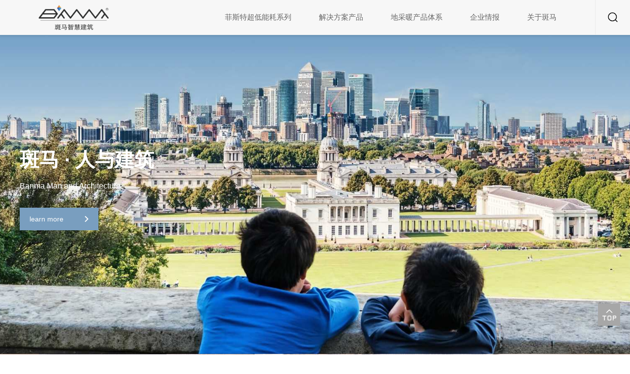

--- FILE ---
content_type: text/html; charset=utf-8
request_url: http://www.banmaeco.com/
body_size: 4108
content:

<!DOCTYPE html>
<html>
<head>
    <title>斑马智慧建筑,让建筑更温暖 | 欧洲建筑节能解决方案制造商 - 斑马被适家企业官网</title>
    <meta name="keywords" content="斑马|斑马节能|斑马节能科技|斑马被适家|低能耗|被动房|节能门窗|采暖保温|地暖|外墙保温|外墙节能|外墙内保温|通风系统|欧洲建筑节能" />
    <meta name="description" content="斑马智慧建筑是一家从事于建筑节能材料的制造企业，通过结合欧洲建筑节能理论致力于改善国内建筑节能的环境和技术革新方案，以“低能耗，高享受”为目标服务于众多普通家庭用户。" />
    <meta http-equiv="Content-Type" content="text/html; charset=utf-8" />
    <meta http-equiv="X-UA-Compatible" content="IE=edge,chrome=1" />
    <meta name="format-detection" content="telephone=no" />
    <meta name="renderer" content="webkit" />
    <meta name="viewport" content="width=device-width, initial-scale=1, minimum-scale=1, maximum-scale=1" />
    <link type="text/css" href="/images/favicon.ico" rel="shortcut icon" />
    <link type="text/css" href="/css/base.css" rel="stylesheet" />
    <link type="text/css" href="/css/page.css?id=0723" rel="stylesheet" />
    <script type="text/javascript" src="/js/jquery.min.js"></script>
    <script type="text/javascript" src="/js/swiper.min.js"></script>
</head>
<body>

<div class="header clearfix">
    <div class="san fl phone">
        <span></span>
        <span></span>
        <span></span>
    </div>
    <div class="logo fl"><a href="/"><img src="/UploadImage/Pic/20250916114634288.png" /></a></div>
    <div class="search fr clearfix">
        <a href="javascript:;" class="close"></a>
        <div class="search-form">
            <input type="text" placeholder="请输入关键词..." name="txtHeaderKeys" id="txtHeaderKeys" onkeypress="if (event.keyCode == 13) fcSearchHeader();" />
            <input type="submit" onclick="fcSearchHeader();" />
        </div>
        <a href="javascript:;" class="search-btn fr"></a>
    </div>
    <div class="search-bg"></div>
    <div class="nav fr">
        <ul class="clearfix">
            <li><a href="/flexible/">菲斯特超低能耗系列</a></li>

            <li><a href="/product/">解决方案产品</a></li>
            <li><a href="/life/">地采暖产品体系</a></li>
            <li style="display:none;"><a href="/diary/">新风日记</a></li>
            <li>
                <a href="/info/">企业情报</a>
                <dl>
                    <dd><a href="/info/">企业资质</a></dd>
                    <dd><a href="/info/news.htm">企业新闻</a></dd>
                    <dd><a href="/info/download_资料分类筛选.htm">资料下载</a></dd>
                </dl>
            </li>
            <li><a href="/about/">关于斑马</a></li>
        </ul>
    </div>
</div>
<div class="fix-mar"></div>

<div class="black"></div>
<div class="video-alert">
	<a href="javascript:;" class="close"></a>
	<div class="video">
		<video src="" controls autoplay muted></video>
	</div>
</div>
<div class="banner">
    <div class="index-page">
        <div class="parallax pc" data-velocity="-.5" style="background-image:url(/UploadImage/Pic/20191112085140998.jpg);"></div>
        <div class='parallax phone' style="background:url(/UploadImage/Pic/20191209164956840.jpg) no-repeat center center/cover;"></div>
        <div class="wenz">
            <div class="wrapper">
                <h2 class="f48">斑马 · 人与建筑</h2>
                <h4>Banma Man and Architecture</h4>
                <a href="javascript:;" class="more">learn more</a><div class="video-path">/UploadFile/Video/201912091650466781.mp4</div>
            </div>
        </div>
    </div>
    <div class="index-page">
        <div class="parallax pc" data-velocity="-.5" style="background-image:url(/UploadImage/Pic/20210702160040471.jpg);"></div>
        <div class='parallax phone' style="background:url(/UploadImage/Pic/20210705095300703.jpg) no-repeat center center/cover;"></div>
        <div class="wenz">
            <div class="wrapper">
                <h2 class="f48"></h2>
                <h4></h4>
                
            </div>
        </div>
    </div>
    
</div>
<div class="content">
    <div class="wrapper">
        <ul class="clearfix">
            <li>
                <div class="pic"><a href="http://www.banmaeco.com/info/detail79.htm"><img src="/UploadImage/Pic/20210804144509530.jpg" /></a></div>
                <div class="wenz">
                    <h3 class="textover"><a href="http://www.banmaeco.com/info/detail79.htm">大金与斑马节能达成战略合作关系，共建消费者温暖舒适生活</a></h3>
                </div>
            </li>
            <li>
                <div class="pic"><a href="http://www.banmaeco.com/page/juanzhi.htm"><img src="/UploadImage/Pic/20210702101324962.jpg" /></a></div>
                <div class="wenz">
                    <h3 class="textover"><a href="http://www.banmaeco.com/page/juanzhi.htm">聚氨酯喷涂产品在外墙保温应用的优势</a></h3>
                </div>
            </li>
            <li>
                <div class="pic"><a href="http://www.banmaeco.com/page/beidongfang.htm"><img src="/UploadImage/Pic/20191114155452414.jpg" /></a></div>
                <div class="wenz">
                    <h3 class="textover"><a href="http://www.banmaeco.com/page/beidongfang.htm">德国被动房的技术要求</a></h3>
                </div>
            </li>
            
        </ul>
    </div>
</div>


<div class="footer">
    <div class="wrapper">
        <div class="footer-top clearfix">
            <div class="footer-nav">
                <ul class="clearfix">
                    <li>
                        <dl>
                            <dt>建筑节能产品</dt>
                            <dd><a href="http://www.banmaeco.com/product/detail50.htm">斑马26度黄金板地暖模块</a></dd>
                            <dd><a href="http://www.banmaeco.com/product/detail73.htm">斑马外墙内保温复合板</a></dd>
                            <dd><a href="http://www.banmaeco.com/product/detail2.htm">斑马外墙保温绝热板</a></dd>
                            <dd><a href="http://www.banmaeco.com/product/detail72.htm">斑马采暖专用石英网</a></dd>
                            <dd><a href="http://www.banmaeco.com/product/detail53.htm">斑马采暖专用保温条</a></dd>
                            
                        </dl>
                    </li>
                    <li>
                        <dl>
                            <dt>建筑知识分享</dt>
                            <dd><a href="/page/fangzishengqian.htm">房子是如何帮我们省钱的</a></dd>
                            <dd><a href="/page/chuantongwaiqiang.htm">拼缝决定了传统外墙保温施工质量的好坏</a></dd>
                            <dd><a href="/page/mok3.htm">铂金板和普通地暖模块最不同的3个差别</a></dd>
                            <dd><a href="/page/bojinbanss.htm">斑马节能26°C铂金板地暖模块焕新研发上市</a></dd>
                            <dd><a href="/page/juanzhi.htm">聚氨酯在建筑外保温应用的优势</a></dd>
                            <dd><a href="/page/mkkp.htm">地暖模块到底好不好，看完这篇文章就知道了</a></dd>
                            <dd><a href="/page/dulizhuzai.htm">图文1| 德国独幢别墅小住宅是如何建造的</a></dd>
                            <dd><a href="/page/beidongfang.htm">什么是被动房？</a></dd>
                            <dd><a href="/page/chuoshiyingyong.htm">建筑节能技术应用的重点措施和应用</a></dd>
                            <dd><a href="/page/reqiao.htm">什么是建筑冷热桥？</a></dd>
                            
                        </dl>
                    </li>
                    <li>
                        <dl>
                            <dt>斑马的价值观</dt>
                            <dd><a href="/page/29.htm">产品的责任</a></dd>
                            <dd><a href="/page/30.htm">环境的责任</a></dd>
                            <dd><a href="/page/31.htm">服务商的责任</a></dd>
                            
                        </dl>
                    </li>
                    <li>
                        <dl>
                            <dt>斑马的优势</dt>
                            <dd><a href="/page/33.htm">产品的优势</a></dd>
                            <dd><a href="/page/34.htm">专业的优势</a></dd>
                            <dd><a href="/page/36.htm">采购的优势</a></dd>
                            
                        </dl>
                    </li>
                    <li>
                        <dl>
                            <dt>加入斑马</dt>
                            <dd><a href="/page/39.htm">加入斑马</a></dd>
                            <dd><a href="/page/40.htm">经销商合作</a></dd>
                            
                        </dl>
                    </li>
                    
                </ul>
            </div>
		
            <div class="footer-code">
                <h3>斑马智慧建筑(上海运营)</h3>
                <p>
                    <a href="https://j.map.baidu.com/AASyG" target="_blank">上海市松江区高技路205号凯富科技园8号楼401</a><br>
                    电话：15301970225（微信同号）<br />
                    <!--传真：无-->
                </p>
                <img src="/UploadImage/Pic/20191112142858393.png" />
            </div>
        </div>
        <div class="footer-btm clearfix">
            <div class="fl">
                版权所有 Zhejiang Banma Energy Saving Technology Co., Ltd
                
				<a href="http://beian.miit.gov.cn" target="_blank">浙ICP备19046394号-1 </a>
            </div>
            <div class="fr">
                <div class="code-img"><img src="/UploadImage/Pic/20191112142858393.png" /></div>
                <a href="https://www.weibo.com" target="_blank" rel="nofollow"><img src="/images/wb.png" /></a>
                <a href="javascript:;" class="code-a"><img src="/images/wx.png"></a>
            </div>
        </div>
    </div>
</div>
<a href="javascript:;" class="totop"></a>
<script type="text/javascript" src="/js/layer/layer.js"></script>
<script type="text/javascript" src="/js/common.js?id=07100"></script>
<script type="text/javascript" src="/js/jquery.scrolly.js"></script>
<script type="text/javascript" src="/js/index.js?id=0716"></script>
</body>
</html>

--- FILE ---
content_type: text/css
request_url: http://www.banmaeco.com/css/base.css
body_size: 1185
content:
a:active{star:expression(this.onFocus=this.blur());}
a:focus,button:focus{outline:none; -moz-outline:none;}
:focus{outline:none;}
/*Reset Css*/
body,div,dl,dt,dd,ul,ol,li,h1,h2,h3,h4,h5,h6,pre,form,fieldset,input,textarea,p,blockquote,th,td,img,area,param{margin:0; padding:0;}
html,body{margin:0; padding:0; font-family:"Hiragino Sans GB", "Microsoft YaHei", "WenQuanYi Micro Hei", sans-serif; -webkit-text-size-adjust:none;/*Google Chrome*/}
input,button,select,textarea{font-family:"Hiragino Sans GB", "Microsoft YaHei", "WenQuanYi Micro Hei", sans-serif; }
select{*behavior: url("select.htc");}/*IE6,IE7select*/
ol,ul{padding-left:0; list-style:none;}
img{border:none; display:inline-block; vertical-align:middle;}
th{font-style:normal;font-weight:normal;}
h1,h2,h3,h4,h5,h6{font-size:100%; font-weight:normal;}
input{display:inline-block; vertical-align:middle;}

fieldset{border:none;}
legend{display:none;}
/*Clear Css*/
.clear{clear:both; font-size:0; height:0; line-height:0;}
.clearfix:after{content:'\20';display:block;clear:both;visibility:hidden;line-height:0;height:0;}
.clearb{ clear:both;}
.clearfix{display:block;zoom:1;}
html[xmlns] .clearfix{display:block;}
* html .clearfix{height:1%;}
/*Common Css*/
body{font-size:12px;}
a{ text-decoration:none;}
.fl{float:left; _display:inline;}
.fr{float:right; _display:inline;}
::-ms-clear, ::-ms-reveal{display: none;}
input[type=button],input[type=submit],input[type=reset],select{border-radius:0;-webkit-appearance: none;-moz-appearance: none;}
a:focus,a:hover{-webkit-tap-highlight-color:rgba(0,0,0,0);}
.swiper-button-next,.swiper-button-prev{z-index:3 !important;}
textarea {resize: none;}


.table{height:100%;display:table;width:100%;}
.table-cell{display:table-cell;vertical-align:middle;}

.textover{overflow: hidden; white-space: nowrap; text-overflow: ellipsis;}



a,input[type=reset],input[type=submit],input[type=button]{
    -webkit-transition: all 0.4s;
    -moz-transition: all 0.4s;
    -ms-transition: all 0.4s;
    -o-transition: all 0.4s;
    transition: all 0.4s;}
img{max-width:100%;
    -webkit-transition: all 0.4s;
    -moz-transition: all 0.4s;
    -ms-transition: all 0.4s;
    -o-transition: all 0.4s;
    transition: all 0.4s;}
#dituContent img{max-width:inherit;width:auto;
    -webkit-transition: all 0s;
    -moz-transition: all 0s;
    -ms-transition: all 0s;
    -o-transition: all 0s;
    transition: all 0s;}
body,html{min-height:100%;}


























--- FILE ---
content_type: text/css
request_url: http://www.banmaeco.com/css/page.css?id=0723
body_size: 6403
content:
body{line-height:1.5;max-width:1920px;margin:auto;}
body,html{height:100%;}
.line3{display: -webkit-box;-webkit-box-orient: vertical; overflow: hidden; text-overflow:ellipsis;-webkit-line-clamp:3;height:72px;}
.line4{display: -webkit-box;-webkit-box-orient: vertical; overflow: hidden; text-overflow:ellipsis;-webkit-line-clamp:4;height:96px;}
.line2{display: -webkit-box;-webkit-box-orient: vertical; overflow: hidden; text-overflow:ellipsis;-webkit-line-clamp:2;height:48px;}
.line5{display: -webkit-box;-webkit-box-orient: vertical; overflow: hidden; text-overflow:ellipsis;-webkit-line-clamp:5;height:120px;}
.line6{display: -webkit-box;-webkit-box-orient: vertical; overflow: hidden; text-overflow:ellipsis;-webkit-line-clamp:6;height:144px;}
.pic{overflow:hidden;}
.pic:hover img,li:hover .pic img,.swiper-slide:hover .pic img{
    -webkit-transform: scale(1.05);
    -moz-transform: scale(1.05);
    -ms-transform: scale(1.05);
    -o-transform: scale(1.05);
    transform: scale(1.05);}

.phone{display:none;}
.editor,.fontp{font-size:14px;color:#999;line-height:24px;}
.editor table,.editor img,.editor embed,.editor iframe{margin:12px 0;max-width:100%;}
.editor img{height:auto !important;}
.bdsharebuttonbox a{float:none !important;display:inline-block !important;margin:0 8px !important;padding:0 !important;line-height:inherit;width:22px;height:22px;vertical-align:middle;}
.bdsharebuttonbox{text-align:center;margin-top:60px;}
.pos_re{position:relative;}
.pos_re>a{position:absolute;left:0;top:0;width:100%;height:100%;z-index:5;}
.wrapper{max-width:1200px;margin:auto;}
.fix-mar{height:80px;}
.more{font-size:14px;display:inline-block;color:#fff;width:180px;background:#799ebf url(../images/icon02.png) no-repeat right 30px center;line-height:52px;padding:0 30px;box-sizing:border-box;}
.more:hover{background:#799ebf url(../images/icon02.png) no-repeat right 20px center;}
.f36{font-size:36px;}
.f48{font-size:48px;}
.f24{font-size:24px;}
.more1{display:inline-block;width:88px;line-height:34px;font-size:14px;color:#fff;text-align:center;background:#799ebf;}
.more1:hover{background: #6489aa;}
.video-alert .video{max-width:100%;max-height:100%;position:absolute;left:50%;top:50%;
    -webkit-transform: translateX(-50%) translateY(-50%);
    -moz-transform: translateX(-50%) translateY(-50%);
    -ms-transform: translateX(-50%) translateY(-50%);
    transform: translateX(-50%) translateY(-50%);
}
.video-alert{display:none;position:fixed;left:0;top:0;width:100%;height:100%;z-index:12;background:#fff;}
.video-alert video,.video-alert iframe{width:100%;height:100%;}
.video-alert .close{width:64px;z-index:8;height:64px;display:block;background:#799ebf url(../images/closeh.png) no-repeat center center/80%;position:absolute;right:0;top:0;}
.black{display:none;position:fixed;left:0;top:0;width:100%;height:100%;z-index:11;background:rgba(0,0,0,.8);}
.video-path{display:none;}

.header{position:fixed;z-index:12;width:100%;top:0;left:0;background:#f7f7f7;line-height:80px;box-shadow:0 -1px 6px 3px rgba(0,0,0,.1);}
.logo{margin-left:50px;width:240px;}
.nav{margin-right:50px;}
.nav li{float:left;margin:0 28px;}
.nav li>a{font-size:15px;color:#666;}
.nav li:hover>a,.nav li.cur>a{color:#799ebf;}
.search{position:relative;border-left:1px solid #eaeaea;}
.search .close{position:absolute;left:-50px;margin-top:-16px;top:50%;background:url(../images/close.png) no-repeat center center/16px;display:none;width:32px;height:32px;}
.search-form{float:left;width:0;overflow:hidden;}
.search-btn{width:80px;display:block;height:80px;background:url(../images/icon01.png) no-repeat center center/18px;}
.search input[type=text]{background:transparent;outline:none;width:160px;padding:0 20px;font-size:14px;color:#666;border:none;border-right:1px solid #eaeaea;line-height:24px;}
.search input[type=submit],.search input[type=button]{cursor:pointer;border:none;outline:none;position:absolute;width:80px;height:80px;opacity:0;visibility:hidden;right:0;top:0;background:url(../images/icon01.png) no-repeat center center/18px;color:transparent;text-indent:-999px;}
.search-btn:hover,.search input[type=submit]:hover,.search input[type=button]:hover{background:url(../images/icon01h.png) no-repeat center center/18px;}

.footer{background:#000000;}
.footer-top{padding:40px 0 50px;}
.footer-nav{float:left;width:calc(100% - 310px);}
.footer-nav li{float:left;width:20%;padding-right:40px;box-sizing:border-box;}
.footer-nav li dt,.footer-code h3{margin-bottom:10px;font-size:14px;color:#fff;}
.footer-nav li dd{padding:2px 0;}
.footer-nav li dd>a{font-size:12px;line-height:22px;color:#999999;}
.footer-nav li dd:hover>a{color:#fff;}
.footer-nav li:nth-child(2) dd:nth-child(12),.footer-nav li:nth-child(2) dd:nth-child(6),.footer-nav li:nth-child(2) dd:nth-child(7),.footer-nav li:nth-child(2) dd:nth-child(8),.footer-nav li:nth-child(2) dd:nth-child(9),.footer-nav li:nth-child(2) dd:nth-child(10),.footer-nav li:nth-child(2) dd:nth-child(11){display:none;}
.footer-code{float:right;padding-left:35px;box-sizing:border-box;width:310px;border-left:1px solid rgba(255,255,255,.3);}
.footer-code p{font-size:12px;line-height:26px;color:#767676;}
.footer-code p a{color:#767676;}
.footer-code img{margin-top:18px;display:block;width:68px;}
.footer-btm{font-size:12px;color:#999;line-height:60px;border-top:1px solid rgba(255,255,255,.1);}
.footer-btm a{color:#999;}
.footer-btm .fl{max-width:calc(100% - 150px);}
.footer-btm .fr a{opacity:.5}
.footer-btm .fr a img{margin:0 20px 0 0;width:22px;}
.footer-btm .fr a:hover{opacity:1;}
.code-img{display:none;}
.index-page{background:#f5f5f5;position:relative;overflow:hidden;}
.index-page .parallax {
    background: 50% 0 no-repeat fixed;
    margin: 0;
    min-height: 700px;
    position: absolute;
    top: 0;
    left: 0;
    width: 100%;
    background-size: cover !important;
}
.index-page .wenz{margin-top:-101px;position:absolute;left:0;width:100%;top:50%;z-index:2;}
.index-page .wenz h2{font-weight:bold;}
.index-page .wenz h4{padding:12px 0 32px;font-size:16px;}

.index-page:nth-child(2n-1) .wenz h4,.index-page:nth-child(2n-1) .wenz h2{color:#fff;}
.content{padding:50px 0;background:#f7f7f7;}
.content li{background:#fff;box-shadow: 0px 5px 5px 0px rgba(0, 0, 0, 0.05);float:left;width:31.66%;margin-right:2.51%;}
.content li .pic{height:253px;overflow:hidden;}
.content li:nth-child(3n){margin-right:0;}
.content li .wenz{background:url(../images/icon03.png) no-repeat right 20px center;line-height:80px;padding:0 94px 0 20px;font-size:16px;}
.content li .wenz h3 a{color:#666666;}
.content li:hover .wenz{background:url(../images/icon03h.png) no-repeat right 20px center;}
.content li:hover .wenz h3 a{color:#799ebf;}
.hei100{height:100%;}
.ny-banner{position:relative;}
.ny-banner .wenz{position:absolute;left:0;top:0;width:100%;z-index:2;}
.ny-banner .wenz h2{margin-top:8px;font-size:18px;color:#999999;}
.data{padding-bottom:50px;}
.fix-ban{position:fixed;width:100%;top:81px;z-index:1;}
.fix-div{width:100%;position:absolute;top:81px;z-index:11;}
.fix-div>img{visibility:hidden;}
.bgfff{background:#fff;}
.product .bgfff{padding:0 0 100px;}
.product{}
.product-nav{padding:44px 0;}
.product-nav select{margin-top:-7.5px;box-sizing:border-box;padding:0 18px;float:right;width:168px;line-height:40px;border:1px solid #eaeaea;background:url(../images/icon10.png) no-repeat right 15px center/16px;}
.product-nav a{font-size:18px;padding-left:18px;margin-right:60px;display:inline-block;color:#999999;background:url(../images/dian.png) no-repeat left center;}
.product-nav a:hover,.product-nav a.cur{color:#799ebf;background:url(../images/dianh.png) no-repeat left center;}
.product-ul{}
.product-ul li{padding:40px 0;border-bottom:1px solid #eaeaea;}
.product-ul li .pic{width:385px;height:235px;line-height:235px;text-align:center;float:left;}
.product-ul li .pic img{max-height:100%;}
.product-ul li .wenz{float:right;width:calc(100% - 430px);padding-top:22px;}
.product-ul li .wenz h2{margin-bottom:12px;}
.product-ul li .wenz .more1,.product-ul li span{margin-top:58px;}
.product-ul li:nth-child(1){padding-top:0;}
.product-ul li span{display:inline-block;font-size:12px;color:#999;}
.news .product-ul li .wenz .more1, .news .product-ul li span{margin-top:40px;}
#pgServer{font-size: 14px;color: #999;padding:70px 0;border-bottom:1px solid #eaeaea;}
#pgServer a{float:none;}
#pgServer a,#pgServer font,#pgServer span{text-align:center;display: inline-block;font-size: 14px;color: #666;margin-right:2px;width:36px;height:36px;line-height:36px;}
#pgServer font,#pgServer a:hover,#pgServer span.cur{background-color:#989898;color: #fff!important;}
.pageFirst,.pagePrev,.pageNext,.line3pageLast,#pgServer a.none{border:none;width:auto;padding:0 18px;}

.crumbs{line-height:50px;font-size:12px;color:#999;}
.crumbs a{color:#999999;}
.crumbs a:hover{color:#799ebf;}
.crumbs a.fh{background:url(../images/fh.png) no-repeat left center;padding-left:13px;}
.crumbs a.fh:hover{background:url(../images/fhh.png) no-repeat left center;}
.product-name{padding:80px 0;text-align:center;background:#799ebf;}
.product-name h1{color:#fff;}
.product-name h2{font-size:14px;color:#fff;margin-top:12px;}
.pad{padding:3.7% 0;}

.totop{position:fixed;bottom:15%;right:20px;background:#a7a7a7 url(/images/totop.png) no-repeat center center/32px;width:45px;height:45px;z-index:9;display:block;}
.totop:hover{background-color:#799ebf;}
.pic-lists{}
.pic-lists img{display:block;margin:25px auto;}
.pic-lists img:nth-child(1){margin-top:0;}
.honor{padding-bottom:60px;}
.honor li{border-bottom:1px solid #eaeaea;padding:40px 150px;}
.honor li .icon{float:left;width:80px;}
.honor li .wenz{width:calc(100% - 220px);float:right;}
.honor li .wenz h2{margin-bottom:14px;}
.honor li .wenz .fontp{color:#999;}
.data ul{margin-bottom:-26px;}
.data li{float:left;width:32%;margin:0 2% 26px 0;}
.data li:nth-child(3n){margin-right:0;}
.data li .wenz{padding:22px 100px 22px 20px;border-bottom:1px solid #eaeaea;background:url(../images/icon09.png) no-repeat right center;}
.data li:hover .wenz{background:url(../images/icon09h.png) no-repeat right center;border-bottom-color:#799ebf;}
.data li .wenz h2{margin-bottom:6px;font-size:16px;color:#333;}
.data li:hover .wenz h2{color:#799ebf;}
.data li .wenz h5{font-size:12px;color:#999;}
.about-ul{}
.about-ul li{padding:44px 0;border-bottom:1px solid #eaeaea;}
.about-ul li .pic{float:left;width:50%;}
.about-ul li .wenz{width:50%;float:left;box-sizing:border-box;padding:36px 0 0 46px;}
.about-ul li .wenz .fontp{margin:12px 0 37px 0;}


.delar{padding-top:0;display:none;}
.delar-map{}
.delar-map iframe{float:left;width:48.5%;height:370px;}
.delar-map iframe:nth-child(2n){float:right;}
.online{margin-top:50px;background:url(../images/bg10.jpg) no-repeat center center/cover;}
.online h2{font-size:30px;color:#333;margin-bottom:30px;text-align:left;}
.online .form{max-width:600px;}
.online .input{margin-bottom:20px;background:#fff;float:left;width:48%;}
.online .input:nth-child(2n){float:right;}
.online .input input{border:none;outline:none;width:100%;line-height:46px;height:46px;padding-left:50px;box-sizing: border-box;font-size:14px;color:#666;}
.online .input:nth-child(1) input{background:#fff url(../images/zicon10.png) no-repeat left 22px center;}
.online .input:nth-child(2) input{background:#fff url(../images/zicon10.png) no-repeat left 22px center;}
.online .input:nth-child(4) input{background:#fff url(../images/zicon11.png) no-repeat left 22px center;}
.online .input:nth-child(3) input{background:#fff url(../images/zicon12.png) no-repeat left 22px center;}
.online .input:nth-child(5){width:100%;}
.online .input:nth-child(5) textarea{background:#fff url(../images/zicon13.png) no-repeat left 22px top 18px;height:140px;border:none;outline:none;line-height:24px;padding:11px 10px 11px 50px;width:100%;box-sizing:border-box;font-size:14px;color:#666;}
.online input[type=button],.online input[type=reset]{margin-right:10px;width:168px;line-height:46px;font-size:16px;color:#fff;background:#799ebf;border:none;outline:none;cursor:pointer;}
.online input[type=reset]{background:#afb3bc;}
.online input[type=button]:hover,.online input[type=reset]:hover{}



@media screen and (max-width: 1601px){
    .header{line-height:70px;}
    .search-btn,.search input[type=submit], .search input[type=button]{width:70px;height:70px;}
    .fix-mar{height:70px;}
    .f48{font-size:40px;}
    .more{width:160px;line-height:46px;padding:0 20px;background:#799ebf url(../images/icon02.png) no-repeat right 20px center;}
    .more:hover{background:#799ebf url(../images/icon02.png) no-repeat right 15px center;}
    .footer-nav li dt, .footer-code h3{font-size:16px;margin-bottom:12px;}
    .footer-nav li dd>a{font-size:12px;}
    .content li .wenz{line-height:68px;}
    .fix-ban,.fix-div{top:70px;}
    .f36{font-size:30px;}
    .ny-banner .wenz h2{font-size:16px;}
    .totop{bottom:8%;}
    .product-ul li{padding:28px 0;}
    .product .bgfff{padding-bottom:60px;}
    #pgServer{padding:42px 0;}
    .honor li{padding:32px 120px;}
	.logo{width:200px;}
	.search-btn{background-size:20px !important;}
}
.search-bg{display:none;}
.nav dl{display:none;}
@media screen and (max-width: 1200px){
    .nav li{margin:0 16px;}
    .nav{margin-right:95px;}
    .logo{position:relative;z-index:4;margin-left:20px;width:200px;}
    .search{position:absolute;right:0;z-index:3;}
    .search-bg{background:#f7f7f7;position:absolute;left:0;width:100%;height:100%;z-index:2;}
    .wrapper{padding:0 40px;}
    .content li .pic{height:203px;}
    .content li .wenz{font-size:14px;line-height:60px;}
    .f24{font-size:20px;}
    .honor li .wenz{width:calc(100% - 160px);}
	.online .input input{height: 40px;line-height: 40px;}
	.online .form{max-width: 530px;}
	.online .input:nth-child(4) textarea{height: 120px;}
}
.header .san{margin-top:17px;box-sizing:border-box;cursor:pointer;width:36px;height:24px;position:relative;
    -webkit-transition: all .5s;
    -moz-transition: all .5s;
    -ms-transition: all .5s;
    -o-transition: all .5s;
    transition: all .5s;
}
.header .san span{
    width:100%;
    position:absolute;;
    height:3px;background:#799ebf;
    display:block;
    -webkit-transition: all .5s;
    -moz-transition: all .5s;
    -ms-transition: all .5s;
    -o-transition: all .5s;
    transition: all .5s;
}
.header .san span:nth-child(1){top:0;}
.header .san span:nth-child(2){top:50%;margin-top:-1px;}
.header .san span:nth-child(3){bottom:0;}
.header .san.cur span:nth-child(1){
    top: 50%;margin-top:-1px;
    -webkit-transform: rotate(45deg);
    -moz-transform: rotate(45deg);
    -ms-transform: rotate(45deg);
    -o-transform: rotate(45deg);
    transform: rotate(45deg);
}
.header .san.cur span:nth-child(2){
    -webkit-transform: rotate(-45deg);
    -moz-transform: rotate(-45deg);
    -ms-transform: rotate(-45deg);
    -o-transform: rotate(-45deg);
    transform: rotate(-45deg);}
.header .san.cur span:nth-child(3){display:none;}
.header .san{width:24px;height:16px;margin-top:11px;}
.header .san span{height:2px;}
.page-index{display:none;}
.search-div{padding-top:5px;border-top:1px solid #eaeaea;}
.search-div h4{font-size:14px;color:#999;}
.search-div h4 span{padding:0 6px;color:#799ebf;}
.search-div li{padding:17px 0;}
.search-div li h2{font-weight:500;margin-bottom:4px;font-size:17px;color:#333;}
.search-div li h2 a{color:#333;}
.search-div li h2 a:hover{color:#799ebf;}
.search-div li p{max-height:72px;overflow:hidden;}
.search-div ul{margin-top:20px;}



@media screen and (max-width: 1023px){
	.video-alert .video{width:100%;height:100%;}
    .wrapper{padding:0 20px;}
	.data{padding-bottom:30px;}
    .phone{display:block;}
    .pc{display:none;}
    .nav{overflow-y:auto;display:none;background:#f7f7f7;border-top:2px solid #799ebf;top:70px;box-sizing:border-box;z-index:9;position:fixed;width:100%;left:0;height:calc(100% - 70px);}
    .nav li{padding:0;margin:0;border-bottom:1px solid #ddd;width:100%;box-sizing:border-box;float:none;}
    .nav li>a{display:block;padding:0 30px;width:100%;box-sizing:border-box;}
    .nav li dl{padding:8px 0;box-shadow:none;position:relative;background:#f2f2f2;display:none;top:auto;}
    .nav li dd{text-align:left;}
    .nav li dd a{display:block;padding:4px 0 4px 50px;text-align:left;}
    .search{border-left:0;}
    .search-btn,.search input[type=submit], .search input[type=button]{background:url(../images/icon01h.png) no-repeat center center/18px;}
    .san{margin-left:20px;}
    .logo{z-index:1;position:absolute;left:50%;top:0;line-height:70px;width:160px;margin-left:-80px;}
    .header{height:70px;line-height:70px;}
    .search-btn, .search input[type=submit], .search input[type=button]{width:70px;height:70px;line-height:70px;}
    .header .san{margin-top:27px;}
    .fix-mar{height:70px;}
    .f48{font-size:30px;font-weight:normal;}
    .index-page .wenz h4{font-size:12px;padding:5px 0 50px;}
    .more{width:130px;line-height:36px;padding:0 12px;background:#799ebf url(../images/icon02.png) no-repeat right 12px center;}
    .content li{margin:7px 0;width:100%;overflow:hidden;}
    .content li .pic{width:150px;float:left;height:100px;}
    .content li .wenz{padding:0 15px;display:table;height:100px;background:none;box-sizing:border-box;width:calc(100% - 150px);float:right;}
    .content{padding:20px 0;}
    .content li .wenz h3 a{color:#000000;}
    .content li .wenz h3{display:table-cell;vertical-align:middle;height:100%;font-size:14px;color:#333;white-space:normal;line-height:24px;}
    .footer-nav{width:100%;}
    .footer-nav li{width:100%;}
    .footer-top{padding:0;}
    .footer-nav li dt{position:relative;padding:0 20px;margin-bottom:0;line-height:50px;font-size:14px;}
    .footer-nav li dt:before{content:"";display:block;position:absolute;width:20px;height:20px;top:50%;margin-top:-10px;right:20px;background:url(../images/jt.png) no-repeat center center/100%;
        -webkit-transition: all .3s;
        -moz-transition: all .3s;
        -ms-transition: all .3s;
        -o-transition: all .3s;
        transition: all .3s;
        -webkit-transform: rotate(-90deg);
        -moz-transform: rotate(-90deg);
        -ms-transform: rotate(-90deg);
        -o-transform: rotate(-90deg);
        transform: rotate(-90deg);
    }
    .footer-nav li dt.cur:before{
        -webkit-transform: rotate(0deg);
        -moz-transform: rotate(0deg);
        -ms-transform: rotate(0deg);
        -o-transform: rotate(0deg);
        transform: rotate(0deg);
    }
    .footer-nav li dd{display:none;}
    .footer-nav li dl{border-bottom:1px solid rgba(255,255,255,.4);}
    .footer .wrapper{padding:0;}
    .footer-nav li dd>a{display:block;padding:0 30px;}
    .footer-nav li dd:nth-last-child(1){padding-bottom:18px;}
    .footer-code{padding:20px 20px 0 20px;border:none;width:100%;}
    .footer-btm{border-top:1px solid rgba(255,255,255,.2);margin-top:20px;}
    .footer-btm .fl{max-width:100%;line-height:22px;box-sizing:border-box;padding:18px 20px;}
    .footer-btm .fr{display:none;}
    .header{z-index:12;}
    .fix-ban, .fix-div{top:70px;}
    .ny-banner,.fix-div{overflow:hidden;}
    .ny-banner img,.fix-div>img{max-width:200%;margin-left:-50%;}
    .f36{font-size:22px;}
    .ny-banner .wenz h2{font-size:13px;margin-top:5px;}
    .totop{width:32px;height:32px;bottom:20px;right:10px;background-size:22px !important;}
    .product-nav a{font-size:15px;padding:0 15px;background:none !important;margin:0;}
    .product-nav{white-space:nowrap;overflow-x:auto;padding:30px 0 20px;}
    .product-ul li .pic{width:180px;height:110px;line-height:110px;}
    .product-ul li .wenz{width:calc(100% - 195px);padding:15px 0 0 0;}
    .f24{font-size:16px;}
    .product-ul li .wenz p{font-size:12px;line-height:20px;height:40px;}
    .product-ul li .wenz h2{margin-bottom:8px;}
    .product-ul li{padding:20px 0;}
    .product-ul li .wenz .more1{display:none;font-size:12px;margin-top:12px;width:60px;line-height:26px;}
    #pgServer a, #pgServer font, #pgServer span{width:24px;height:24px;line-height:24px;}
    .pageFirst, .pagePrev, .pageNext, .line3pageLast, #pgServer a.none{padding:0 10px;}
    #pgServer{padding:28px 0;}
    .product>.bgfff>.wrapper{width:100%;padding:0;}
    .product-ul li:nth-child(1){padding-top:20px;}
    .product-ul li{box-sizing:border-box;padding:20px;}
    .crumbs{display:none;}
    .product-name{padding:48px 0;}
    .pad{padding:30px 0;}
    .header .nav li dd{line-height:34px;}
    .header .nav li dd a{box-sizing:border-box;white-space:nowrap;display:block;font-size:14px;color:#666666;width: 100%;}
    .product-nav.pc{display:none;}
    .product .product-nav{padding:28px 0;background:#f5f5f5;}
    .honor li{padding:22px 0;}
    .honor li .icon{width:60px;}
    .honor li .wenz{width:calc(100% - 75px);}
    .honor li .wenz h2{margin-bottom:8px;}
    .news li .wenz{padding-top:0;}
    .news .product-ul li span{display:none;}
    #pgServer{text-align:center;}
    .about-ul li .wenz{padding:15px 0 0 0;width:100%;}
    .about-ul li .pic{width:100%;}
    .about-ul li .wenz .fontp{margin:8px 0 20px;}
    .about-ul li{padding:28px 0;}
	.video-alert video, .video-alert iframe{height:auto;position:absolute;top:50%;left:50%;min-height:220px;-webkit-transform: translate3d(-50%,-50%,0);transform: translate3d(-50%,-50%,0);}
	.video-alert .close{width:48px;height:48px;background-size:32px !important;}
	.video-alert{background:rgba(0,0,0,.8);}
	.online .input{margin-bottom:10px;}
	.online .input input{background-position:left 14px center !important;padding-left:38px;;}
	.online .input:nth-child(5) textarea{background-position:left 14px top 18px;padding-left:38px;}
	.online input[type=button], .online input[type=reset]{width:120px;font-size:14px;line-height:34px;}
	.online h2{font-size:20px;margin-bottom:15px;}
	.delar-map iframe{width:100%;height:220px;margin:8px 0;}
    .data{padding:32px 0;}
    .data li{overflow:hidden;width:100%;margin:0 0 12px 0;}
    .data li .pic{width:160px;float:left;}
    .data li .wenz{min-height:83px;float:right;width:calc(100% - 180px);padding:0 0 10px 0;box-sizing:border-box;background:none;}
    .data li .wenz h2{font-size:14px;}
    .index-page .parallax{background:center center no-repeat;}


}













--- FILE ---
content_type: application/javascript
request_url: http://www.banmaeco.com/js/index.js?id=0716
body_size: 597
content:
$(function(){
    var winH = $(window).height();
    var parallaxH = winH - $('.header').outerHeight();
    $(".index-page").css("min-height", parallaxH + "px");
    $(".index-page .parallax").css("min-height", parallaxH + "px");
    $(".index-page .parallax").each(function(i, v) {
        if (i > 0) {
            $(v).attr("data-fit", parallaxH / 2);
        }
    });
    if($(window).width()>1023){
        $('.parallax').scrolly({
            bgParallax: true
        });
    }

	//视频弹窗
	$('.banner .more').click(function () {
		var _src = $(this).siblings('.video-path').html();
		var tag = 'http';
		$('.black,.video-alert').fadeIn();
		if (_src.indexOf(tag) != -1) {
			$(".video-alert .video").html(_src);
		}
		else {
			$(".video-alert .video video").attr('src', _src)
		}
	});
	$('.close').click(function () {
		$('.black,.video-alert').fadeOut();
		$(".video-alert .video").html("<video src='' controls autoplay></video>")
	})


});


--- FILE ---
content_type: application/javascript
request_url: http://www.banmaeco.com/js/common.js?id=07100
body_size: 1800
content:
$(function () {
	
	//右键
	$(document).bind("contextmenu",function(){return false;});  
	$(document).bind("selectstart",function(){return false;});  
	$(document).keydown(function(){return key(arguments[0])}); 
	$('img').on('mousedown',function (e) {
		e.preventDefault()
	})
    //返回顶部
    var $body = (window.opera) ? (document.compatMode == "CSS1Compat" ? $('html') : $('body')) : $('html,body'); //operaFix
    $(".totop").click(function(){
        $body.animate({scrollTop: 0});
    });
    window.onscroll=function(){
        if((document.documentElement.scrollTop + document.body.scrollTop)>200){
            $(".totop").show();
        }else{
            $(".totop").hide();
        }
    };
	//隐藏
	$('.footer-nav li:nth-child(2) dd:gt(3)').hide();
    //导航
    $('.san').click(function () {
        if($(this).hasClass('cur')){
            $(this).removeClass('cur');
            $('.nav').slideUp();
        }
        else{
            $(this).addClass('cur');
            $('.nav').slideDown();
        }
    });
    //搜索
    $('.search-btn').click(function () {
        if($(this).hasClass('cur')){
        }
        else{
            if($(window).width()<1200){
                $('.search-bg').show();
            }
            else{

            }
            $(this).addClass('cur');
            $('.search-form').css({
                "width":"auto"
            });
            $(".search input[type=submit],.search input[type=button]").css({
                "visibility":"visible",
                "opacity":"1"
            });
            $(".search .close").css('display','block');
            $('.search-form input[type=text]').focus();
        }
    });
    //关闭搜索
    $('.search .close').click(function () {
        $(this).hide();
        $(".search-btn").removeClass('cur');
        $('.search-form').css({
            "width":"0"
        });
        $(".search input[type=submit],.search input[type=button]").css({
            "visibility":"hidden",
            "opacity":"0"
        });
        $('.search-form input[type=text]').blur();
        $('.search-bg').hide();
    });
    //底部二维码
    $('.code-a').click(function () {
        layer.tips($(".code-img").html(), '.code-a',{
            tips: [1, '#3595CC'],
        });
    });

    if($(window).width()<1024){
        $('.nav li>a').click(function(){
            if($(this).siblings("dl").length>0){
                $(this).siblings('dl').toggle();
                return false;
            }
        });
        $('.footer-nav dt').click(function () {
            $(this).siblings('dd').toggle();
            $(this).toggleClass('cur');
        });
    }
    //当前样式
    $('.page-index').each(function () {
        var num=$(this).html();
        $('.nav li').eq(num).addClass('cur').siblings().removeClass('cur');
    });
});

function fcSearchHeader() {
    var keys = $.trim($("#txtHeaderKeys").val());
    if (keys == "") {
        alert_tips("关键词不能为空");
        return false;
    }
    location.href = "/search/?keys=" + encodeURIComponent(keys) + "";
    return false;
}
function fcSearchHelp() {
    var keys = $.trim($("#txtKeys").val());
    if (keys == "") {
        alert_tips("关键词不能为空");
        return false;
    }
    location.href = "/help/?keys=" + encodeURIComponent(keys) + "";
    return false;
}
//第三方扩展皮肤
function alert_tips(_msg) {
    layer.alert(_msg, {
        title: "提示信息",
        btn: ['确认'],
        icon: 2,
        skin: 'layer-ext-moon' //该皮肤由layer.seaning.com友情扩展。关于皮肤的扩展规则，去这里查阅
    })
}
function alert_true(_msg) {
    layer.alert(_msg, {
        title: "提示信息",
        btn: ['确认'],
        icon: 1,
        skin: 'layer-ext-moon' //该皮肤由layer.seaning.com友情扩展。关于皮肤的扩展规则，去这里查阅
    })
}
function alert_url(_msg, _url) {
    layer.open({
        icon: 1,
        content: _msg,
        btn: ['确认'],
        closeBtn: 0,
        yes: function (index, layero) {
            window.location.href = _url.split('#')[0];
        },
        btn2: function (index, layero) {

        },
        cancel: function () {
            //右上角关闭回调
        }
    });
}